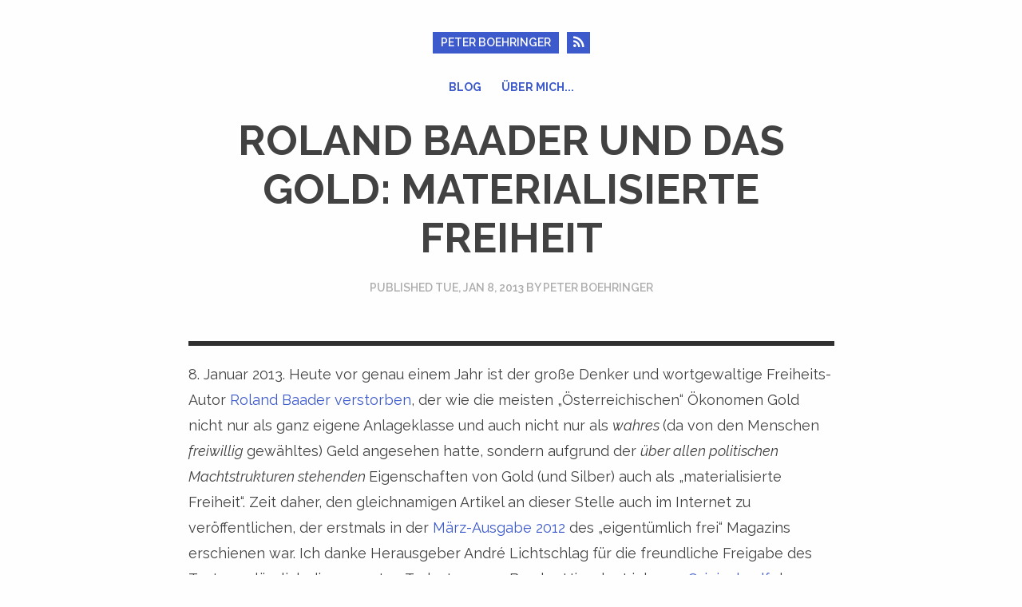

--- FILE ---
content_type: text/html
request_url: http://www.pboehringer.com/post/roland-baader-und-das-gold-materialisier/
body_size: 18591
content:
<!DOCTYPE html>
<html>
    <head>
        <meta charset="utf-8">
        <meta http-equiv="X-UA-Compatible" content="IE=edge,chrome=1">
        <title>Roland Baader und das Gold: Materialisierte Freiheit &middot; Peter Boehringer</title>
        <meta name="description" content="8. Januar 2013. Heute vor genau einem Jahr ist der große Denker und wortgewaltige Freiheits-Autor Roland Baader verstorben, der wie die meisten „Österreichischen“ Ökonomen Gold nicht nur als ganz eigene Anlageklasse und auch nicht nur als wahres (da von den Menschen freiwillig gewähltes) Geld angesehen hatte, sondern aufgrund der über allen politischen Machtstrukturen stehenden Eigenschaften von Gold (und Silber) auch als „materialisierte Freiheit“. Zeit daher, den gleichnamigen Artikel an dieser Stelle auch im Internet zu veröffentlichen, der erstmals in der März-Ausgabe 2012 des „eigentümlich frei“ Magazins erschienen war.">
        <meta name="HandheldFriendly" content="True">
        <meta name="MobileOptimized" content="320">
        <meta name="generator" content="Hugo 0.26" />
        <meta name="robots" content="index,follow">
        <meta name="viewport" content="width=device-width, initial-scale=1.0">
        
        <link rel="stylesheet" href="http://www.pboehringer.com/css/normalize.css">
        <link rel="stylesheet" href="http://www.pboehringer.com/css/highlight.css">
        <link rel="stylesheet" href="http://www.pboehringer.com/css/style.css">
        <link rel="stylesheet" href="https://fonts.googleapis.com/css?family=Raleway:300italic,400italic,600italic,700italic,400,600,700,300&subset=latin">
        <link rel="stylesheet" href="https://maxcdn.bootstrapcdn.com/font-awesome/4.6.3/css/font-awesome.min.css">
    </head>
    <body>
        
        <div id="wrapper">
            <header class="site-header">
                <div class="container">
                    <div class="site-title-wrapper">
                        
                            <h1 class="site-title">
                                <a title="Peter Boehringer" href="http://www.pboehringer.com/">Peter Boehringer</a>
                            </h1>
                        
                        <a class="button-square" href="http://www.pboehringer.com/index.xml"><i class="fa fa-rss"></i></a>
                        
                        
                        
                        
                        
                        
                    </div>

                    <ul class="site-nav">
                        
    <li class="site-nav-item">
        <a title="Blog" href="http://www.pboehringer.com/">Blog</a>
    </li>

    <li class="site-nav-item">
        <a title="Über mich..." href="http://www.pboehringer.com/page/profil/">Über mich...</a>
    </li>

                    </ul>
                </div>
            </header>

            <div id="container">


<div class="container">
    <article class="post-container" itemscope="" itemtype="http://schema.org/BlogPosting">
        <header class="post-header">
    <h1 class="post-title" itemprop="name headline">Roland Baader und das Gold: Materialisierte Freiheit</h1>
    
    <p class="post-date">
        <span>Published <time datetime="2013-01-08" itemprop="datePublished">Tue, Jan 8, 2013</time></span>
        <span>by</span>
        <span itemscope="" itemprop="author" itemtype="https://schema.org/Person">
            <span itemprop="name">
                <a href="https://google.com/&#43;XXX" itemprop="url" rel="author">Peter Boehringer</a>
            </span>
        </span>
    </p>
</header>
        <div class="post-content clearfix" itemprop="articleBody">
    

    <p>8. Januar 2013. Heute vor genau einem Jahr ist der große Denker und wortgewaltige Freiheits-Autor <a href="http://k-urz.de/5C60">Roland Baader verstorben</a>, der wie die meisten „Österreichischen“ Ökonomen Gold nicht nur als ganz eigene Anlageklasse und auch nicht nur als <em>wahres </em>(da von den Menschen <em>freiwillig </em>gewähltes) Geld angesehen hatte, sondern aufgrund der <em>über allen politischen Machtstrukturen stehenden </em>Eigenschaften von Gold (und Silber) auch als „materialisierte Freiheit“.  Zeit daher, den gleichnamigen Artikel an dieser Stelle auch im Internet zu veröffentlichen, der erstmals in der <a href="http://www.ef-magazin.de/archiv/ef/120/inhalt.html">März-Ausgabe 2012</a> des „eigentümlich frei“ Magazins erschienen war. Ich danke Herausgeber André Lichtschlag für die freundliche Freigabe des Textes anlässlich dieses ersten Todestags von Baader. Hier der Link zum <a href="http://www.pboehringer.com/post/media/2012-03-ef120-Boehringer-Baader-und-das-Gold.pdf">Original-pdf</a> des Artikels; nachfolgend der Artikel im Textformat.</p><p> </p>

<p>***********</p>

<p><strong>Roland Baader und das Gold: Materialisierte Freiheit</strong><br />
<em>von Peter Boehringer, Feb. 2012</em></p>

<p>Roland Baader bezeichnete in seinen Schriften Gold als das natürliche Geld, was es aus unverrückbaren physikalischen, historischen und psychologischen Gründen auch ist. Zwar war das tote Metall für einen Denker wie ihn nie <em>Endziel</em>, aber doch das einzige Mittel, den Leviathan Staat dauerhaft auf Diät zu setzen und so wirkungsvoll seine Macht zu beschränken.</p>

<p>Die enorm hohe gesellschaftliche Bedeutung, die Gold aus dieser völlig richtigen Grundannahme heraus für Baader hatte, lässt sich an vielen Stellen und Fremdzitaten in seinen weitsichtigen Werken ablesen. So zitiert er etwa Hans Sennholz in „Geld, Gold und Gottspieler“: „<em>Die Vorstellung, dass ein wachsendes Geldvolumen wirtschaftlich und gesellschaftlich wohltätig und wünschenswert wäre, ist einer der größten Irrtümer unserer Zeit. Dieser Irrtum hält sich seit Jahrhunderten. Er hat zahllose Währungen ruiniert, unbeschreibliches Leid über die Völker gebracht und gesellschaftliche und politische Umbrüche erzeugt</em>.“</p>

<p>Baader selbst sagt: „<em>Goldgeld ist der einzig wirksame Schutzzaun gegen Ausbeutung und Versklavung. Wichtiger als geschriebene Verfassungen, die gebrochen werden können wie alle auf Papier gedruckte Versprechungen.“ Und: „Das Aufgeben des staatlichen Papiergeldstandards ist eine Frage des Überlebens unserer freiheitlichen Gesellschaftsordnung. Der Absturz ist programmiert – und mit ihm unsägliches Leid der Völker</em>.“</p>

<p>Schließlich zitiert Baader auch Ferdinand Lips in „Geldsozialismus“: „<em>Das Aufgeben von<br />
Gold als Geld ist der wichtigste oder einzige Grund dafür, warum unsere Welt ein gefährlicher Ort geworden ist. Meiner Meinung nach ist es die größte Tragödie in der Geschichte der Welt</em>.“</p>

<p>Baaders Letztwerk „Geldsozialismus“ ist in Gänze schlechtem Geld als Ursache der aktuellen Finanzkrise und privatem Goldgeld als Rettungsmittel gewidmet. Das Timing dieser nachdrücklichen Mahnung Baaders in Buchform im Jahr 2010 ist kein Zufall, denn spätestens seit Mai 2010 machen sich nun auch die bürgerlichen Mittelschichten angesichts des „Rettungssozialismus“ (EFSF) zugunsten der Banken Sorgen um unsere Marktwirtschaft, unseren Rechtsstaat und um die Geldwertstabilität.</p>

<p>„<em>Wer den Markt verhöhnt, der verachtet damit die Menschen</em>.“ Baader hätte diesen „Freiheitsfunken“ auch anders formulieren können: „<em>Wer Gold als freies Marktgeld manipuliert, verachtet und verarmt damit auch die Menschen</em>.“ </p>

<p>Die Forderungen aus dieser Analyse heraus sind darum unmissverständlich: Man muss zwar kein aktiver <em>Kämpfer </em>für einen – gar staatlich verfügten – Goldgeldstandard sein. Gold als Geld hat seit 5.000 Jahren keinerlei institutionelle Förderung benötigt. Dekrete für „gesetzliches Goldgeld“ wären nicht nur überflüssig, sondern sogar schädlich. Der zu führende Kampf ist jedoch unbedingt der gegen alle bevormundenden Monopolgesetze zum Schutz des staatlichen Zwangsgelds. Gold als Geld ist zwar nicht perfekt. Aber ein Geschöpf, das der freie Markt immer hervorbringt – wenn man ihn denn lässt. Falls ein künftiger freier Geldmarkt <em>andere </em>freiwillig akzeptierte Währungen hervorbringen würde, dann wäre es Baader auch recht gewesen. Roland Baader war wie so oft auch bei der Goldfrage pragmatischer Aktivist: Der Weg hin zu privatem Goldgeld musste einfach gegen alle Widerstände irgendwo begonnen werden: „<em>Von entscheidender Bedeutung ist, dass ein erster Stein aus der Mauer des staatlichen Geldmonopols herausgebrochen wird, dass der intellektuelle Angriff auf das zerstörerische ‚fiat money’ irgendwo beginnt. Alle Anstrengungen sollten sich darauf richten, die rechtliche Verankerung des staatlichen Papiergeldes als einzig zulässigem gesetzlichen Zahlungsmittel aufzuweichen.</em>“</p>

<p><strong>Gold ist das einzige machtfreie Geld, da als „totes Metall“ per Definition völlig ambitionslos, absichtslos und unbestechlich</strong>. Dies gilt, auch wenn manche Schreiber etwas anderes behaupten, indem sie illegitimerweise dem Tauschmittel Gold die bösen Absichten der Mächtigen zuschreiben. Machtpotentaten waren in der Geschichte aber nie <em>wegen </em>Gold, sondern immer <em>trotz </em>Gold böse. Sprüche vom „Gewaltmetall Gold“ belegen eine fatale Verwechslung von Ursache und Wirkung und eine völlig falsche Geschichtsdeutung, der etwa auch der Autor Paul C. Martin erliegt. Der machtarme Minimalstaat jedenfalls ist nur über machtloses und knappes Goldgeld zu schaffen und zu erhalten. Dass Gold von Potentaten missbraucht und der Goldstandard zum stetigen Nachteil der Menschen immer mal wieder in der Geschichte abgeschafft werden konnte, belegt keinesfalls das Gegenteil.</p>

<p>Macht erfordert zwingend Geld, weil man sich damit entweder Soldaten kaufen (totalitäre Variante) oder Abgeordnete und Claqueure bestechen kann (parlaments-demokratische Variante). Zu Geld aber kommt man nach Baader auf drei Wegen: arbeiten, betteln oder rauben. Der Staat wählt immer den dritten Weg, wobei der „Raub“ per Besteuerung im Minimalstaat noch eine gewisse Rechtfertigung hat. Beraubung per <em>Inflation </em>aber niemals, denn sie trifft immer die Schwächsten jeder Gesellschaft überproportional. Gold als Geld verhindert diesen kriminellen Raub. </p>

<p>Neben dem Papiergeld selbst ist auch das <em>Bruchteilsreserve-Banking </em>Betrug: Wenn viele Einleger ihre Einlage gegen das ihnen zustehende echte Warengeld einlösen wollen, kann eine Bank im Bruchteilreserven-System ihre Verpflichtungen nicht mehr erfüllen. Zudem verlangt und vereinnahmt eine solche Bank auf die heutzutage zu über 95 Prozent unhinterlegten Kreditsummen reale Zinsen. <strong>Nicht existentes oder virtuell aus dem Nichts kreiertes Geld bereichert ganz real. Das ist der größte Betrugsteil des heutigen Systems. Ein zu 100 Prozent goldgedecktes Geldsystem würde auch diesen Betrug erheblich erschweren, denn eine illegal „fractional banking“ betreibende Bank wäre sehr schnell insolvent und würde zusammenbrechen.</strong> </p>

<p>Der Transfer dieser Erkenntnis auf die ganze Volkswirtschaft war für den Nationalökonomen Baader dann natürlich ein Selbstläufer: „<em>Wenn früher böse Buben Frösche aufgeblasen und zum Platzen gebracht haben, nannte man das Tierquälerei. Wenn heute Zentralbanken und Regierungen dasselbe mit ganzen Volkswirtschaften machen, nennt man das moderne Geld- und Konjunkturpolitik.</em>“</p>

<p><strong>Gold schützt ehrlich erworbenes Eigentum. Also dasjenige, das durch Arbeit und Minderkonsum angespart wurde – und eben nicht die ohne marktfähige Gegenleistung von Banken aus dem Nichts erlangte illegitime „Seigniorage“. Ehrlich erworbenes Kapital kann und darf legitimerweise individuell verwahrt und natürlich auch investiert werden. Der Mensch will und muss für sein Überleben in Alter, Not, ungeplanter Einsamkeit, Winter, Krankheit vorsorgen. Das ist ein Menschenrecht – und zugleich eine Überlebensvoraussetzung nicht nur des Einzelnen, sondern auch ganzer Gemeinschaften. Diese Trivialität geriet erst seit den opulenten und durch das Betrugsgeld materiell und geistig verzerrten Zeiten des 20. Jahrhunderts in Vergessenheit</strong>.</p>

<p><strong>Fazit: Roland Baader hat sich bei der Analyse von Problemursachen immer wieder konsequent auf das Geldsystem bezogen</strong>. Selbst der <em>erste </em>und nach eigener Aussage <em>einzige </em>Internet-Kommentar seines Lebens (<a href="http://www.pboehringer.com/post/warum-sarrazin-recht-hat-jedoch-das-wich#c1553">im Goldseitenblog</a>) hatte eben diesen Tenor: „Faules Geld ist schuld.“ </p>

<p>Baader hatte trotz eigener Internet-Abstinenz nicht zufällig auf Angeboten wie Goldseiten.de viele Fans. Hier beispielhaft und abschließend nur zwei Netzkommentare: „<em>Roland Baader hat mich vor der Klapse bewahrt. Hätte ich seine Bücher früher kennengelernt, hätte ich mir zwei Therapien sparen können. Von Sozialstaats-Fanatikern umgeben dachte ich, ich sei ‚nicht richtig‘. Roland Baader hat schlicht und ergreifend meine Wahrnehmung und meine Realität bestätigt und mich dadurch vor dem Verrücktwerden bewahrt. Für mich ist Roland Baader darum mehr als ein Freiheitskämpfer. Er ist mein Lebensretter.“</em> Und: <em>„Es gibt einen Buchautor, dem ich einen zweiten ‚Geburtstag’ zu verdanken habe. Das ist Roland Baader. Er hat mir eine völlig neue, klare Sicht auf die Welt ermöglicht und eine tiefe persönliche Verunsicherung aufgelöst. Die Verunsicherung darüber, dass das, was man so las, hörte und (fern-) sah, sich im krassen Widerspruch zum eigenen Empfinden und Erfahren, zur eigenen Realität, befand</em>.“</p>

<p><img src="http://www.ef-magazin.de/media/assets/cover/ef-120.jpg" alt="" title="http://www.ef-magazin.de/media/assets/cover/ef-120.jpg" /></p>

<p><img src="http://www.pboehringer.com/media/Baader-Boehringer_2011.jpg" alt="" title="/media/Baader-Boehringer_2011.jpg" /><br />
<em>Foto: Baaders „heilige Halle“ im badischen Waghäusel, 2011</em></p>

</div>
        <footer class="post-footer clearfix">

    
        <div>
        <p class="post-tags">
            <span>Kategorien:</span>
            
                 <a href="http://www.pboehringer.com/categories/edelmetalle--rohstoffe/">Edelmetalle &amp; Rohstoffe</a>
            
                 <a href="http://www.pboehringer.com/categories/tagesgespr%C3%A4ch/">Tagesgespräch</a>
            
                 <a href="http://www.pboehringer.com/categories/wirtschaftspolitik/">Wirtschaftspolitik</a>
            
                 <a href="http://www.pboehringer.com/categories/mensch--umwelt/">Mensch &amp; Umwelt</a>
            
        </p>
    </div>
    

    <div class="clearfix"></div>

    
    <div>
        <p class="post-tags">
            <span>Tagged:</span>
            
                 <a href="http://www.pboehringer.com/tags/baader/">baader</a>
            
                 <a href="http://www.pboehringer.com/tags/ef-magazin/">ef-magazin</a>
            
                 <a href="http://www.pboehringer.com/tags/freiheit/">freiheit</a>
            
                 <a href="http://www.pboehringer.com/tags/gold/">gold</a>
            
                 <a href="http://www.pboehringer.com/tags/macht/">macht</a>
            
                 <a href="http://www.pboehringer.com/tags/materialisierte-freiheit/">materialisierte freiheit</a>
            
                 <a href="http://www.pboehringer.com/tags/rolan-baader/">rolan baader</a>
            
                 <a href="http://www.pboehringer.com/tags/roland/">roland</a>
            
                 <a href="http://www.pboehringer.com/tags/todestag/">todestag</a>
            
        </p>
    </div>
    

    <div class="clearfix"></div>

    <div class="share">
        <a class="icon-twitter" href="https://twitter.com/share?text=Roland%20Baader%20und%20das%20Gold%3a%20Materialisierte%20Freiheit&url=http%3a%2f%2fwww.pboehringer.com%2fpost%2froland-baader-und-das-gold-materialisier%2f"
            onclick="window.open(this.href, 'twitter-share', 'width=550,height=235');return false;">
            <i class="fa fa-twitter"></i>
            <span class="hidden">Twitter</span>
        </a>

        <a class="icon-facebook" href="https://www.facebook.com/sharer/sharer.php?u=http%3a%2f%2fwww.pboehringer.com%2fpost%2froland-baader-und-das-gold-materialisier%2f"
            onclick="window.open(this.href, 'facebook-share','width=580,height=296');return false;">
            <i class="fa fa-facebook"></i>
            <span class="hidden">Facebook</span>
        </a>

        <a class="icon-google-plus" href="https://plus.google.com/share?url=http%3a%2f%2fwww.pboehringer.com%2fpost%2froland-baader-und-das-gold-materialisier%2f"
           onclick="window.open(this.href, 'google-plus-share', 'width=490,height=530');return false;">
           <i class="fa fa-google-plus"></i>
            <span class="hidden">Google+</span>
        </a>
    </div>

</footer>
        
    </article>
</div>

            </div>
        </div>

        <footer class="footer">
            <div class="container">
                <div class="site-title-wrapper">
                    <h1 class="site-title">
                        <a title="Peter Boehringer" href="http://www.pboehringer.com/">Peter Boehringer</a>
                    </h1>
                    <a class="button-square button-jump-top js-jump-top" href="#">
                        <i class="fa fa-angle-up"></i>
                    </a>
                </div>
                <p class="footer-copyright">
                    <span>&copy; 2016 Peter Boehringer</span>,
                </p>
                <p class="footer-copyright">
                    <span>Technische Betreuung <a href="https://www.itsecmedia.com/"><strong>ITSecMedia</strong></a></span>
                </p>
                <p class="footer-copyright">
                    <span><a class="diskret" href="http://www.pboehringer.com/page/anbieterkennzeichnung/">Anbieterkennzeichnung</a></span>
                </p>
            </div>
        </footer>

        <script src="http://www.pboehringer.com/js/jquery-1.11.3.min.js"></script>
        <script src="https://cdnjs.cloudflare.com/ajax/libs/highlight.js/8.5/highlight.min.js"></script>
        <script src="http://www.pboehringer.com/js/jquery.fitvids.js"></script>
        <script src="http://www.pboehringer.com/js/scripts.js"></script>
    </body>
</html>



--- FILE ---
content_type: text/css
request_url: http://www.pboehringer.com/css/highlight.css
body_size: 1541
content:
.hljs {
  display: block;
  overflow-x: auto;
  padding: 0.5em;
  color: #333;
  -webkit-text-size-adjust: none;
}

.hljs-comment,
.diff .hljs-header {
  color: #998;
  font-style: italic;
}

.hljs-keyword,
.css .rule .hljs-keyword,
.hljs-winutils,
.nginx .hljs-title,
.hljs-subst,
.hljs-request,
.hljs-status {
  color: #333;
  font-weight: bold;
}

.hljs-number,
.hljs-hexcolor,
.ruby .hljs-constant {
  color: #008080;
}

.hljs-string,
.hljs-tag .hljs-value,
.hljs-doctag,
.tex .hljs-formula {
  color: #d14;
}

.hljs-title,
.hljs-id,
.scss .hljs-preprocessor {
  color: #900;
  font-weight: bold;
}

.hljs-list .hljs-keyword,
.hljs-subst {
  font-weight: normal;
}

.hljs-class .hljs-title,
.hljs-type,
.vhdl .hljs-literal,
.tex .hljs-command {
  color: #458;
  font-weight: bold;
}

.hljs-tag,
.hljs-tag .hljs-title,
.hljs-rule .hljs-property,
.django .hljs-tag .hljs-keyword {
  color: #000080;
  font-weight: normal;
}

.hljs-attribute,
.hljs-variable,
.lisp .hljs-body,
.hljs-name {
  color: #008080;
}

.hljs-regexp {
  color: #009926;
}

.hljs-symbol,
.ruby .hljs-symbol .hljs-string,
.lisp .hljs-keyword,
.clojure .hljs-keyword,
.scheme .hljs-keyword,
.tex .hljs-special,
.hljs-prompt {
  color: #F03838;
}

.hljs-built_in {
  color: #0086b3;
}

.hljs-preprocessor,
.hljs-pragma,
.hljs-pi,
.hljs-doctype,
.hljs-shebang,
.hljs-cdata {
  color: #999;
  font-weight: bold;
}

.hljs-deletion {
  background: #fdd;
}

.hljs-addition {
  background: #dfd;
}

.diff .hljs-change {
  background: #0086b3;
}

.hljs-chunk {
  color: #aaa;
}

--- FILE ---
content_type: text/css
request_url: http://www.pboehringer.com/css/style.css
body_size: 12414
content:
/* ============================================================ */
/* Base */
/* ============================================================ */
html, body {
  height: 100%; }

body {
  background: #FEFEFE;
  color: #424242;
  font-family: "Raleway", arial, sans-serif;
  font-size: 18px; }

h1, h2, h3, h4, h5, h6 {
  margin-bottom: 20px;
  text-transform: none; }

h1 {
  font-size: 26px; }

h2 {
  font-size: 24px; }

h3 {
  font-size: 20px;
  margin-bottom: 20px; }

h4 {
  font-size: 18px;
  margin-bottom: 18px; }

h5 {
  font-size: 16px;
  margin-bottom: 15px; }

h6 {
  font-size: 14px;
  margin-bottom: 12px; }

p {
  line-height: 1.8;
  margin: 0 0 30px; }

a {
  color: #3D5ACC;
  text-decoration: none; }

ul, ol {
  list-style-position: inside;
  line-height: 1.4;
  margin: 0 0 20px;
  padding: 0; }
  ul ul, ul ol, ol ul, ol ol {
    margin: 10px 0 0 20px; }
  ul li, ol li {
    margin: 0 0 2px; }
    ul li:last-of-type, ol li:last-of-type {
      margin-bottom: 0; }

blockquote {
  border-left: 1px dotted #3D5ACC;
  margin: 40px 0;
  padding: 5px 30px; }
  blockquote p {
    color: #AEADAD;
    display: block;
    font-style: italic;
    margin: 0;
    width: 100%; }

img {
  display: block;
  margin: 40px 0;
  width: auto;
  max-width: 100%; }

pre {
  background: #F1F0EA;
  border: 1px solid #DDDBCC;
  border-radius: 3px;
  margin: 0 0 20px;
  padding: 10px;
  font-size: 16px; }

code {
  padding: 2px 4px;
  font-size: 90%;
  color: #3D5ACC;
  background-color: #F1F0EA;
  border-radius: 4px; }

hr {
  border: none;
  border-bottom: 1px dotted #303030;
  margin: 45px 0; }

table {
  margin-bottom: 40px;
  width: 100%; }
  table tbody > tr:nth-child(odd) > td,
  table tbody > tr:nth-child(odd) > th {
    background-color: #f7f7f3; }
  table th {
    padding: 0 10px 10px;
    text-align: left; }
  table td {
    padding: 10px; }
  table tr {
    border-bottom: 1px dotted #AEADAD; }

::-moz-selection {
  background: #FFF5B8;
  color: #000;
  display: block; }

::selection {
  background: #FFF5B8;
  color: #000;
  display: block; }

::-moz-selection {
  background: #FFF5B8;
  color: #000;
  display: block; }

.fluid-width-video-wrapper {
  margin-bottom: 40px; }

.hidden {
  text-indent: -9999px;
  visibility: hidden;
  display: none; }

.clearfix:after {
  content: "";
  display: table;
  clear: both; }

/* ============================================================ */
/* General Appearance */
/* ============================================================ */
.container {
  margin: 0 auto;
  position: relative;
  width: 100%;
  max-width: 889px; }

#wrapper {
  height: auto;
  min-height: 100%;
  /* This must be the same as the height of the footer */
  margin-bottom: -265px; }
  #wrapper:after {
    content: "";
    display: block;
    /* This must be the same as the height of the footer */
    height: 265px; }

.button {
  background: #303030;
  border: none;
  border-radius: 3px;
  color: #FEFEFE;
  font-size: 14px;
  font-weight: 700;
  padding: 10px 12px;
  text-transform: uppercase; }
  .button:hover {
    background: #3D5ACC; }

.button-square {
  background: #3D5ACC;
  color: #FFF;
  float: left;
  font-size: 17px;
  margin: 0 0 0 10px;
  padding: 3px 8px 4px; }
  .button-square:hover {
    background: #303030; }

.error {
  text-align: center; }

.comments {
  margin-top: 10px; }

/* ============================================================ */
/* Site Header */
/* ============================================================ */
.site-header {
  padding: 40px 0 0;
  overflow: auto;
  text-align: center;
  text-transform: uppercase; }

.site-title-wrapper {
  display: table;
  margin: 0 auto; }

.site-title {
  float: left;
  font-size: 14px;
  font-weight: 600;
  margin: 0;
  text-transform: uppercase; }
  .site-title a {
    float: left;
    background: #3D5ACC;
    color: #FEFEFE;
    padding: 5px 10px 6px; }
    .site-title a:hover {
      background: #303030; }

.site-logo {
  display: block; }
  .site-logo img {
    margin: 0; }

.site-nav {
  list-style: none;
  margin: 28px 0 10px; }

.site-nav-item {
  display: inline-block;
  font-size: 14px;
  font-weight: 700;
  margin: 0 10px; }
  .site-nav-item a:hover {
    color: #424242; }

/* ============================================================ */
/* Post */
/* ============================================================ */
#latest-post {
  display: none; }

.post-container {
  margin: 0 40px; }

.post-header {
  border-bottom: 6px solid #303030;
  margin: 0 0 20px;
  padding: 0 0 20px;
  text-align: center;
  text-transform: uppercase; }

.post-title,
.page-title {
  font-size: 52px;
  font-weight: 700;
  margin: 15px 0;
  text-align: center;
  text-transform: uppercase; }

.page-title {
  margin: 15px 40px; }

.post-date,
.blog-description {
  color: #AEADAD;
  font-size: 14px;
  font-weight: 600;
  line-height: 1;
  margin: 25px 0 0; }
  .post-date a,
  .blog-description a {
    color: #AEADAD; }
  .post-date a:hover,
  .blog-description a:hover {
    color: #3D5ACC; }
  .post-date:after,
  .blog-description:after {
    content: "";
    display: block;
    margin: 40px auto 0;
    width: 100px; }

.post-content a:hover {
  border-bottom: 1px dotted #3D5ACC;
  padding: 0 0 2px; }

.post-content:last-child {
  margin-bottom: 0; }

.post-footer {
  margin-top: 5px; }

.post-tags,
.share {
  color: #AEADAD;
  font-size: 14px; }
  .post-tags span,
  .share span {
    font-weight: 600; }

.post-tags {
  float: left;
  margin: 3px 0 0; }
  .post-tags a:hover {
    color: #303030; }

.share {
  float: right; }
  .share a {
    background: #3D5ACC;
    color: #FFF;
    display: inline-block;
    font-size: 16px;
    margin-left: 5px;
    padding: 5px 0 4px;
    width: 30px;
    text-align: center; }
  .share a:hover {
    background: #303030; }

.post-navigation {
  display: table;
  margin: 70px auto 100px; }

.newer-posts,
.older-posts {
  float: left;
  background: #3D5ACC;
  color: #FEFEFE;
  font-size: 14px;
  font-weight: 600;
  margin: 0 5px;
  padding: 5px 10px 6px;
  text-transform: uppercase; }
  .newer-posts:hover,
  .older-posts:hover {
    background: #303030; }

.page-number {
  display: none; }

/* ============================================================ */
/* Post Index */
/* ============================================================ */
.post-list {
  list-style: none; }

.post-stub {
  border-bottom: 1px dotted #303030;
  margin: 0;
  position: relative; }
  .post-stub:first-child {
    padding-top: 0; }
  .post-stub a {
    -webkit-transition: all 0.2s ease-in-out;
    -moz-transition: all 0.2s ease-in-out;
    transition: all 0.2s ease-in-out;
    display: block;
    color: #424242;
    padding: 20px 5px; }
    .post-stub a:hover {
      background: #E7F3FE;
      color: #3D5ACC;
      padding: 20px 12px; }
      .post-stub a:hover .post-stub-tag {
        background: #3D5ACC; }

.post-stub-tag {
  background: #303030;
  border-radius: 3px;
  color: #FFF;
  float: right;
  font-size: 10px;
  margin: 7px 0 0;
  padding: 0 5px;
  text-transform: uppercase; }

.post-stub-title {
  display: inline-block;
  margin: 0;
  text-transform: none; }

.post-stub-description {
  display: inline-block;
  margin: 0;
  text-transform: none; }

.post-stub-date {
  display: inline-block; }
  .post-stub-date:before {
    content: "/ "; }

.next-posts-link a,
.previous-posts-link a {
  display: block;
  padding: 8px 11px; }

/* ============================================================ */
/* Author */
/* ============================================================ */
.author-profile {
  margin: 0 40px; }
  .author-profile:after {
    border-bottom: 1px dotted #303030;
    content: "";
    display: block;
    margin: 40px auto 0;
    width: 100px; }

.author-heading {
  margin: 15px auto;
  text-align: center;
  width: 100%; }

.author-avatar {
  border-radius: 50px;
  display: inline;
  height: 50px;
  margin: 5px 10px 0 0;
  width: 50px;
  vertical-align: middle; }

.author-name {
  display: inline;
  font-size: 52px;
  font-weight: 700;
  text-align: center;
  text-transform: uppercase;
  vertical-align: middle; }

.author-meta {
  color: #AEADAD;
  font-size: 14px;
  font-weight: 600;
  line-height: 1;
  margin: 25px 0 0;
  text-align: center;
  text-transform: uppercase; }
  .author-meta span {
    display: inline-block;
    margin: 0 10px 8px; }
  .author-meta i {
    margin-right: 8px; }
  .author-meta a {
    color: #AEADAD; }
  .author-meta a:hover {
    color: #3D5ACC; }

.author-bio {
  margin: 20px auto 0;
  text-align: center;
  max-width: 700px; }

/* ============================================================ */
/* Footer */
/* ============================================================ */
.footer {
  background: #303030;
  color: #D3D3D3;
  height: 265px;
  margin-top: 95px;
  overflow: auto; }
  .footer .site-title-wrapper {
    margin: 80px auto 35px; }
  .footer .site-title a:hover,
  .footer .button-square:hover {
    background: #121212; }
  .footer .button-jump-top {
    font-size: 23px;
    line-height: 1.1;
    padding-top: 1px; }

.footer-copyright {
  color: #656565;
  font-size: 14px;
  margin: 0;
  text-align: center;
  text-transform: uppercase; }
  .footer-copyright a {
    color: #656565; }
    .footer-copyright a:hover {
      color: #FEFEFE; }
  .footer-copyright a.diskret {
    color: #3D3D3D; }
    .footer-copyright a.diskret:hover {
      color: #3D3D3D; }

/* ============================================================ */
/* NProgress */
/* ============================================================ */
#nprogress .bar {
  background: #3D5ACC; }

#nprogress .peg {
  box-shadow: 0 0 10px #3D5ACC, 0 0 5px #3D5ACC; }

#nprogress .spinner-icon {
  border-top-color: #3D5ACC;
  border-left-color: #3D5ACC; }

/* ============================================================ */
/* Media Queries */
/* ============================================================ */
@media only screen and (max-width: 800px) {
  .post-stub-tag {
    display: none; } }

@media only screen and (max-width: 600px) {
  h1, h2 {
    margin-bottom: 20px; }
  p {
    margin-bottom: 20px; }
  ul, ol {
    margin-bottom: 20px; }
  img {
    margin: 30px 0; }
  blockquote {
    margin: 30px 0; }
  pre {
    margin: 20px 0; }
  hr {
    margin: 35px 0; }
  .site-header {
    padding-top: 40px; }
  .site-title {
    float: none;
    margin-bottom: 15px; }
    .site-title a {
      float: none; }
  .site-nav-item {
    display: block;
    margin: 15px 0; }
  .post-header {
    margin-bottom: 20px;
    padding-bottom: 20px; }
  .post-title,
  .page-title,
  .author-name,
  .author-heading {
    font-size: 42px;
    margin-top: 5px; }
  .post-date,
  .blog-description,
  .author-meta {
    margin-top: 20px; }
    .post-date:after, .post-date:before,
    .blog-description:after,
    .blog-description:before,
    .author-meta:after,
    .author-meta:before {
      margin-top: 30px; }
  .author-profile:after, .author-profile:before {
    margin-top: 20px; }
  .post-stub-title {
    display: block; }
  .post-stub-date:before {
    content: "";
    display: block; }
  .post-list {
    margin-top: 20px; }
  .post-container,
  .post-list,
  .author-profile {
    margin-right: 25px;
    margin-left: 25px; }
  .post-tags {
    width: 100%; }
  .post-stub a,
  .post-stub a:hover {
    padding-top: 12px;
    padding-bottom: 12px; }
  .share {
    float: left;
    margin-top: 20px; }
    .share a {
      margin: 0 5px 0 0; }
  .footer {
    margin-top: 50px; } }

@media only screen and (max-width: 400px) {
  .site-header {
    padding-top: 40px; }
  .post-title,
  .page-title,
  .author-name,
  .author-heading {
    font-size: 30px;
    line-height: 1.2; }
  .post-date,
  .blog-description,
  .author-meta {
    line-height: 1.6; }
  .post-date,
  .blog-description,
  .author-meta {
    margin-top: 10px; }
    .post-date:after, .post-date:before,
    .blog-description:after,
    .blog-description:before,
    .author-meta:after,
    .author-meta:before {
      margin-top: 20px; }
  .author-profile:after, .author-profile:before {
    margin-top: 10px; }
  .post-container,
  .post-list,
  .author-profile {
    margin-right: 15px;
    margin-left: 15px; }
  .author-avatar {
    display: block;
    margin: 0 auto 18px; }
  .author-meta span {
    display: block;
    margin: 18px 0; }
  .footer-copyright {
    padding: 0 10px; } }
